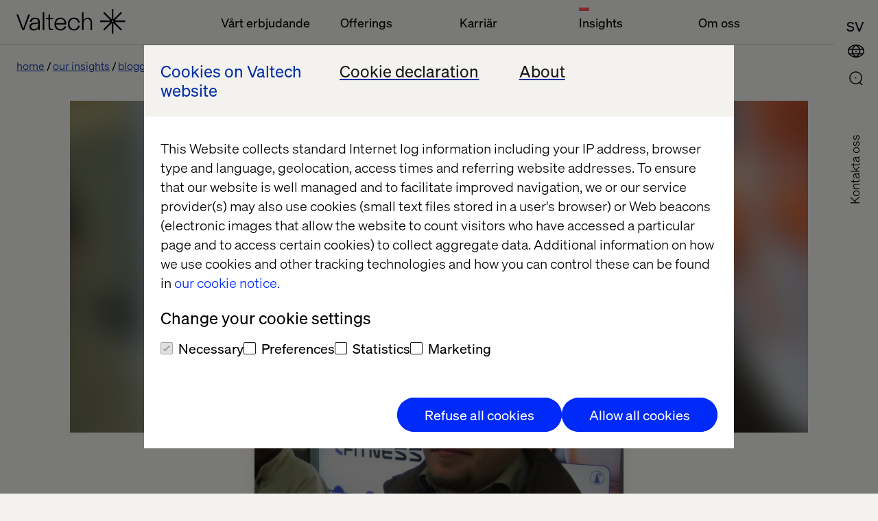

--- FILE ---
content_type: text/html; charset=utf-8
request_url: https://www.valtech.com/sv-se/blogg/johan-burell-jag-brinner-valdigt-mycket-for-funktionella-sprak/
body_size: 12087
content:

            <!DOCTYPE html>
            <html class="theme-light-side" lang="sv-SE"
                  fr-sitekey="FCMJEIS93G857CVJ">
            <head>
                
<meta charset="UTF-8">
<title>"Jag  brinner  väldigt mycket för funktionella språk" | Valtech</title>
<meta name="description" content="Johan Burell är  systemarkitekt och senior utvecklare på Valtech. Här  delar han med sig av erfarenheter och tankar kring falska profeter, kollektivt ägande och systemarkitektur som håller i längden." />

<meta name="viewport" content="width=device-width, initial-scale=1, user-scalable=yes">
<meta http-equiv="x-ua-compatible" content="ie=edge">


<meta name='pageID' content='82893' />

<!-- Open Graph Tags -->
<meta property="og:title" content=""Jag  brinner  väldigt mycket för funktionella språk"" />
<meta property="og:type" content="article" />
<meta property="og:url" content="/sv-se/blogg/johan-burell-jag-brinner-valdigt-mycket-for-funktionella-sprak/" />
<meta property="og:description" content="Johan Burell är  systemarkitekt och senior utvecklare på Valtech. Här  delar han med sig av erfarenheter och tankar kring falska profeter, kollektivt ägande och systemarkitektur som håller i längden." />
<meta property="og:site_name" content="valtech.com" />
<meta property="og:locale" content="sv_SE" />
<meta property="og:image" content="https://www.valtech.com/globalassets/14-sweden/02-images/04-insights/johan-burell-crop.png" />

    <meta property="article:title" content=""Jag  brinner  väldigt mycket för funktionella språk"" />


    <meta property="article:fallbackimage" content="/globalassets/00-global/02-images/04-insights/01-authors/fallback-editor.jpg" />

    <meta property="article:language" content="sv-SE" />


    <meta property="article:image" content="/globalassets/14-sweden/02-images/04-insights/johan-burell-crop.png" />

<!-- Twitter Summary Card -->
<meta name="twitter:card" content="summary_large_image">
<meta name="twitter:site" content="valtech.com">
<meta name="twitter:title" content=""Jag  brinner  väldigt mycket för funktionella språk"">
<meta name="twitter:description" content="Johan Burell är  systemarkitekt och senior utvecklare på Valtech. Här  delar han med sig av erfarenheter och tankar kring falska profeter, kollektivt ägande och systemarkitektur som håller i längden.">
<meta property="twitter:image" content="https://www.valtech.com/globalassets/14-sweden/02-images/04-insights/johan-burell-crop.png" />


<!-- Google Tag Manager -->
<script type="df71b16f0b191b0b56602fa3-text/javascript">(function(w,d,s,l,i){w[l]=w[l]||[];w[l].push({'gtm.start':
        new Date().getTime(),event:'gtm.js'});var f=d.getElementsByTagName(s)[0],
        j=d.createElement(s),dl=l!='dataLayer'?'&l='+l:'';j.async=true;j.src=
        'https://tag.valtech.com/gtm.js?id='+i+dl;f.parentNode.insertBefore(j,f);
})(window,document,'script','dataLayer','GTM-WNBZ8QD');</script>
<!-- End Google Tag Manager -->
<!-- Robots -->
<meta name="robots" content="index,follow">

<!-- Canonical -->
<link rel="canonical" href="https://www.valtech.com/sv-se/blogg/johan-burell-jag-brinner-valdigt-mycket-for-funktionella-sprak/" />

<!-- Alternate Href Language -->



<!-- Favicons -->
<link rel="shortcut icon" type="image/x-icon" href="/public/dist/img/favicon/favicon.ico">
<link rel="apple-touch-icon" sizes="180x180" href="/public/dist/img/favicon/apple-touch-icon.png">
<link rel="icon" type="image/png" sizes="32x32" href="/public/dist/img/favicon/favicon-32x32.png">
<link rel="icon" type="image/png" sizes="16x16" href="/public/dist/img/favicon/favicon-16x16.png">
<link rel="mask-icon" href="/public/dist/img/favicon/safari-pinned-tab.svg" color="#000000">
<meta name="msapplication-TileColor" content="#000000">
<meta name="theme-color" content="#ffffff">

<!-- Preload webfonts -->
<link rel="preload" as="font" crossorigin="crossorigin" type="font/woff2" href="/public/dist/fonts/soehne-leicht.woff2" />
<link rel="preload" as="font" crossorigin="crossorigin" type="font/woff2" href="/public/dist/fonts/soehne-leicht-kursiv.woff2" />
<link rel="preload" as="font" crossorigin="crossorigin" type="font/woff2" href="/public/dist/fonts/soehne-halbfett.woff2" />
<link rel="preload" as="font" crossorigin="crossorigin" type="font/woff2" href="/public/dist/fonts/FFF-ValtechNeue-Light.woff2" />
<link rel="preload" as="font" crossorigin="crossorigin" type="font/woff2" href="/public/dist/fonts/FFF-ValtechNeue-Book.woff2" />

<script type="df71b16f0b191b0b56602fa3-text/javascript">
    window.CookieBotPreCheckApi = '';
</script>
<!-- CMS SEO audit -->
<script type="application/ld+json">
    {
    "@context": "https://schema.org",
    "@type": "Article",
    "headline": "&quot;Jag &#x202F;brinner &#x202F;v&#xE4;ldigt mycket f&#xF6;r funktionella spr&#xE5;k&quot;",
    "image": "https://www.valtech.com/globalassets/14-sweden/02-images/04-insights/johan-burell-crop.png",
    "datePublished": "2021-03-26T12:39:51.0000000&#x2B;00:00",
    "author": { "@type": "Person", "name": "" },
    "publisher": { "@type": "Organization", "name": "Valtech", "logo": { "@type": "ImageObject",  "url": "https://www.valtech.com/public/dist/img/favicon/favicon-16x16.png" }}
    }
</script>
<!-- End CMS SEO audit -->
<!-- Styles -->
<link rel="stylesheet" href="/public/dist/css/main.css?version=2.2.4_2534">

<script src="/public/dist/js/common.js?version=2.2.4_2534" defer type="df71b16f0b191b0b56602fa3-text/javascript"></script>

<!-- Scripts -->
<script data-cfasync="false" src="/public/dist/js/framework/react.production.min.js?version=2.2.4_2534" defer></script>
<script data-cfasync="false" src="/public/dist/js/framework/react-dom.production.min.js?version=2.2.4_2534" defer></script>
                    <script data-cfasync="false"
                            src="/public/dist/js/social_sharing_block.js?version=2.2.4_2534"
                            defer></script>
               
            </head>
            <body class="">
            

            
            



            

<a id="skip-link" class="skip-link" href="#valtech-content">Skip to content</a>
<nav class="site-nav" aria-label="Main Navigation">
<div class="site-nav__menu-fixed">
    <div class="site-nav__menu js-fixed-menu-block">
        <div class="site-nav__menu-wrapper site-nav__menu__labels">
            <div class="site-nav__logo">
                <a href="/sv-se/" class="site-nav__logo__link">
                    <svg
                        aria-labelledby="logo-title"
                        width="159"
                        height="36"
                        viewBox="0 0 159 36"
                        fill="none"
                        xmlns="http://www.w3.org/2000/svg"
                        role="img">
                            <title id="logo-title">Valtech, go back to homepage</title>
                        <desc>The Experience Innovation Company</desc>
                        <g clip-path="url(#clip0_338_12517)">
                            <path d="M158.456 16.8545H142.983L153.926 6.08073L152.28 4.46073L141.338 15.2345V0H139.011V15.2345L128.068 4.46073L126.423 6.08073L137.365 16.8545H121.892V19.1455H137.365L126.423 29.9193L128.068 31.5393L139.011 20.7655V36H141.338V20.7655L152.28 31.5393L153.926 29.9193L142.983 19.1455H158.456V16.8545ZM140.174 19.1455C139.533 19.1455 139.011 18.6316 139.011 18C139.011 17.3684 139.533 16.8545 140.174 16.8545C140.816 16.8545 141.338 17.3684 141.338 18C141.338 18.6316 140.816 19.1455 140.174 19.1455Z" fill="currentColor"/>
                            <path d="M19.7448 8.17871L11.1355 31.0878H8.64248L0 8.17871H2.55951L9.90562 28.3714L17.2185 8.17871H19.7448Z" fill="currentColor"/>
                            <path d="M27.1738 12.6987C22.5866 12.6987 19.8941 15.0551 19.6282 18.9169H21.955C22.2542 16.1678 24.2819 14.6951 27.1738 14.6951C29.833 14.6951 31.628 15.9387 31.628 18.0333C31.628 19.4733 30.664 20.3242 27.8053 20.3242H25.7444C21.3235 20.3242 18.9302 22.386 18.9302 25.8224C18.9302 29.5205 21.6226 31.4842 25.1794 31.4842C28.304 31.4842 30.9299 29.9133 31.8607 27.0333V31.0915H34.0545V31.0031V18.6224C34.0545 15.1533 31.8607 12.6987 27.1738 12.6987ZM31.7277 22.7133C31.7277 27.426 28.7028 29.5205 25.5782 29.5205C22.6199 29.5205 21.3567 27.6878 21.3567 25.8224C21.3567 24.0878 22.4869 22.2878 25.8109 22.2878H27.4065C29.8995 22.2878 31.2956 21.5351 31.6945 20.1933H31.7277V22.7133Z" fill="currentColor"/>
                            <path d="M38.293 4.90601H40.6198V31.0911H38.293V4.90601Z" fill="currentColor"/>
                            <path d="M49.0628 15.0514V25.9823C49.0628 27.9787 49.8939 29.1242 51.5891 29.1242H53.3841V31.0878H51.2567C48.2651 31.0878 46.736 29.386 46.736 26.2769V15.0514H43.0796V13.0878H46.736V8.17871H49.0628V13.0878H53.3841V15.0514H49.0628Z" fill="currentColor"/>
                            <path d="M72.5969 22.7746H57.8382C58.0709 26.9637 60.6304 29.4837 64.1539 29.4837C66.9461 29.4837 69.14 27.9128 69.971 25.5564H72.4307C71.6662 28.9928 68.4419 31.48 64.1539 31.48C58.9019 31.48 55.3452 27.7491 55.3452 22.0873C55.3452 16.4255 58.9684 12.6946 64.1539 12.6946C69.007 12.6946 72.5969 16.2619 72.5969 20.9746V22.7746ZM57.8382 20.7455H70.2369C69.971 17.2109 67.6441 14.6909 64.1539 14.6909C60.6637 14.6909 58.0709 17.3746 57.8382 20.7455Z" fill="currentColor"/>
                            <path d="M74.9238 22.0546C74.9238 16.5237 78.2811 12.6946 83.8987 12.6946C89.0177 12.6946 91.8432 15.9673 92.242 19.96H89.7823C89.5496 17.1455 87.4887 14.6909 83.8987 14.6909C79.8434 14.6909 77.3836 17.7346 77.3836 22.0546C77.3836 26.6037 80.209 29.4837 83.8987 29.4837C87.5884 29.4837 89.4499 26.8 89.7823 24.5746H92.242C91.7434 28.2073 88.8515 31.48 83.8987 31.48C78.547 31.48 74.9238 27.7491 74.9238 22.0546Z" fill="currentColor"/>
                            <path d="M95.4995 4.90601H97.8263V14.1351C97.8263 14.9533 97.8263 15.5751 97.7599 16.786H97.8263C98.7571 14.7896 100.685 12.6951 103.976 12.6951C107.898 12.6951 110.291 15.4442 110.291 19.7315V31.0878H107.965V20.026C107.965 16.4587 106.136 14.7242 103.477 14.7242C100.519 14.7242 97.8263 16.8842 97.8263 20.9424V31.0878H95.4995V4.90601Z" fill="currentColor"/>
                        </g>
                    </svg>
                </a>
            </div>
                <ul class="site-nav__menu__list">
                        <li class="site-nav__menu__item">
                            <button class="site-nav__menu__title " aria-controls="mainMenuDropdown"  aria-expanded="false">V&#xE5;rt erbjudande</button>
                        </li>
                        <li class="site-nav__menu__item">
                            <button class="site-nav__menu__title " aria-controls="mainMenuDropdown"  aria-expanded="false">Offerings</button>
                        </li>
                        <li class="site-nav__menu__item">
                            <button class="site-nav__menu__title " aria-controls="mainMenuDropdown"  aria-expanded="false">Karri&#xE4;r</button>
                        </li>
                        <li class="site-nav__menu__item">
                            <button class="site-nav__menu__title active" aria-controls="mainMenuDropdown" aria-current=true aria-expanded="false">Insights</button>
                        </li>
                        <li class="site-nav__menu__item">
                            <button class="site-nav__menu__title " aria-controls="mainMenuDropdown"  aria-expanded="false">Om oss</button>
                        </li>
                </ul>
        </div>
    </div>
</div>
        
    <div class="site-nav__icons">
                    <a class="search-select mobile" aria-label="Go to Search page" href="/sv-se/search/">
                        <div class="icon-search">
                            <svg>
                                <use xlink:href="/public/dist/img/img.svg#icon-search"></use>
                            </svg>
                        </div>
                    </a>
        
                <button type="button" class="location-select mobile"
                        data-lang="en"
                        aria-controls="siteNavLocations"
                        aria-expanded="false"
                        aria-label="Open Location Menu"
                        data-label-toggle="Close Location Menu">
                    <div class="icon-global">
                        <svg aria-hidden="true">
                            <use xlink:href="/public/dist/img/img.svg#icon-global"></use>
                        </svg>
                    </div>
                    <div class="icon-close">
                        <svg viewBox="0 0 24 24" aria-hidden="true">
                            <use xlink:href="/public/dist/img/img.svg#icon-close"></use>
                        </svg>
                    </div>
                </button>
        
                        <button type="button"
                            class="language-select mobile"
                            data-lang="sv-se"
                            aria-label="SVENSKA (SVERIGE)"
                            data-label-toggle="Close Language Menu"
                            aria-expanded="false"
                            aria-controls="siteNavLanguage"
                        >
                            <div class="icon-lang">
                                <svg aria-hidden="true">
                                    <text writing-mode="lr-tb" x="0%" y="75%">SV</text>
                                </svg>
                            </div>
                            <div class="icon-close">
                                <svg viewBox="0 0 24 24" aria-hidden="true">
                                    <use xlink:href="/public/dist/img/img.svg#icon-close"></use>
                                </svg>
                            </div>
                        </button>
        
                <button type="button"
                    role="button"
                    aria-label="Open Main Menu"
                    data-label-toggle="Close Main Menu"
                    class="icon-menu mobile"
                    aria-expanded="false"
                    aria-controls="mainMenuDropdown"
                >
                    <svg viewBox="0 0 24 24">
                        <g>
                            <rect class="icon-menu__line-top" width="100%" height="2" y="7"></rect>
                            <rect class="icon-menu__line-middle" width="100%" height="2" y="15"></rect>
                        </g>
                    </svg>
                </button>
                        <button type="button"
                            class="language-select desktop"
                            data-lang="sv-se"
                            aria-label="SVENSKA (SVERIGE)"
                            data-label-toggle="Close Language Menu"
                            aria-expanded="false"
                            aria-controls="siteNavLanguage"
                        >
                            <div class="icon-lang">
                                <svg aria-hidden="true">
                                    <text writing-mode="lr-tb" x="0%" y="75%">SV</text>
                                </svg>
                            </div>
                            <div class="icon-close">
                                <svg viewBox="0 0 24 24" aria-hidden="true">
                                    <use xlink:href="/public/dist/img/img.svg#icon-close"></use>
                                </svg>
                            </div>
                        </button>
                <button type="button" class="location-select desktop"
                    data-lang="en"
                    aria-controls="siteNavLocations"
                    aria-expanded="false"
                    aria-label="Open Location Menu"
                    data-label-toggle="Close Location Menu"
                >
                    <div class="icon-global">
                        <svg aria-hidden="true">
                            <use xlink:href="/public/dist/img/img.svg#icon-global"></use>
                        </svg>
                    </div>
                    <div class="icon-close">
                        <svg viewBox="0 0 24 24" aria-hidden="true">
                            <use xlink:href="/public/dist/img/img.svg#icon-close"></use>
                        </svg>
                    </div>
                </button>
        
                    <a class="search-select desktop" aria-label="Go to Search page" href="/sv-se/search/">
                        <div class="icon-search">
                            <svg>
                                <use xlink:href="/public/dist/img/img.svg#icon-search"></use>
                            </svg>
                        </div>
                    </a>
        <div class="site-nav__overlay">
            <div class="site-nav__overlay__content-general">
                <!-- new  -->
                <div class="site-nav__menu__container">
                    <div class="site-nav__menu-wrapper">
                        <div class="site-nav__menu site-nav__menu__overview" aria-hidden="true" id="mainMenuDropdown">
                            <div class="site-nav__logo">
                                <a href="/sv-se/" class="site-nav__logo__link">
                                    <svg aria-labelledby="logo-title-navigation"
                                         width="159"
                                         height="36"
                                         viewBox="0 0 159 36"
                                         fill="none"
                                         xmlns="http://www.w3.org/2000/svg"
                                         role="img">
                                            <title id="logo-title-navigation">Valtech, go back to homepage</title>
                                        <desc>The Experience Innovation Company</desc>
                                        <g clip-path="url(#clip0_338_12517)">
                                            <path d="M158.456 16.8545H142.983L153.926 6.08073L152.28 4.46073L141.338 15.2345V0H139.011V15.2345L128.068 4.46073L126.423 6.08073L137.365 16.8545H121.892V19.1455H137.365L126.423 29.9193L128.068 31.5393L139.011 20.7655V36H141.338V20.7655L152.28 31.5393L153.926 29.9193L142.983 19.1455H158.456V16.8545ZM140.174 19.1455C139.533 19.1455 139.011 18.6316 139.011 18C139.011 17.3684 139.533 16.8545 140.174 16.8545C140.816 16.8545 141.338 17.3684 141.338 18C141.338 18.6316 140.816 19.1455 140.174 19.1455Z" fill="currentColor"/>
                                            <path d="M19.7448 8.17871L11.1355 31.0878H8.64248L0 8.17871H2.55951L9.90562 28.3714L17.2185 8.17871H19.7448Z" fill="currentColor"/>
                                            <path d="M27.1738 12.6987C22.5866 12.6987 19.8941 15.0551 19.6282 18.9169H21.955C22.2542 16.1678 24.2819 14.6951 27.1738 14.6951C29.833 14.6951 31.628 15.9387 31.628 18.0333C31.628 19.4733 30.664 20.3242 27.8053 20.3242H25.7444C21.3235 20.3242 18.9302 22.386 18.9302 25.8224C18.9302 29.5205 21.6226 31.4842 25.1794 31.4842C28.304 31.4842 30.9299 29.9133 31.8607 27.0333V31.0915H34.0545V31.0031V18.6224C34.0545 15.1533 31.8607 12.6987 27.1738 12.6987ZM31.7277 22.7133C31.7277 27.426 28.7028 29.5205 25.5782 29.5205C22.6199 29.5205 21.3567 27.6878 21.3567 25.8224C21.3567 24.0878 22.4869 22.2878 25.8109 22.2878H27.4065C29.8995 22.2878 31.2956 21.5351 31.6945 20.1933H31.7277V22.7133Z" fill="currentColor"/>
                                            <path d="M38.293 4.90601H40.6198V31.0911H38.293V4.90601Z" fill="currentColor"/>
                                            <path d="M49.0628 15.0514V25.9823C49.0628 27.9787 49.8939 29.1242 51.5891 29.1242H53.3841V31.0878H51.2567C48.2651 31.0878 46.736 29.386 46.736 26.2769V15.0514H43.0796V13.0878H46.736V8.17871H49.0628V13.0878H53.3841V15.0514H49.0628Z" fill="currentColor"/>
                                            <path d="M72.5969 22.7746H57.8382C58.0709 26.9637 60.6304 29.4837 64.1539 29.4837C66.9461 29.4837 69.14 27.9128 69.971 25.5564H72.4307C71.6662 28.9928 68.4419 31.48 64.1539 31.48C58.9019 31.48 55.3452 27.7491 55.3452 22.0873C55.3452 16.4255 58.9684 12.6946 64.1539 12.6946C69.007 12.6946 72.5969 16.2619 72.5969 20.9746V22.7746ZM57.8382 20.7455H70.2369C69.971 17.2109 67.6441 14.6909 64.1539 14.6909C60.6637 14.6909 58.0709 17.3746 57.8382 20.7455Z" fill="currentColor"/>
                                            <path d="M74.9238 22.0546C74.9238 16.5237 78.2811 12.6946 83.8987 12.6946C89.0177 12.6946 91.8432 15.9673 92.242 19.96H89.7823C89.5496 17.1455 87.4887 14.6909 83.8987 14.6909C79.8434 14.6909 77.3836 17.7346 77.3836 22.0546C77.3836 26.6037 80.209 29.4837 83.8987 29.4837C87.5884 29.4837 89.4499 26.8 89.7823 24.5746H92.242C91.7434 28.2073 88.8515 31.48 83.8987 31.48C78.547 31.48 74.9238 27.7491 74.9238 22.0546Z" fill="currentColor"/>
                                            <path d="M95.4995 4.90601H97.8263V14.1351C97.8263 14.9533 97.8263 15.5751 97.7599 16.786H97.8263C98.7571 14.7896 100.685 12.6951 103.976 12.6951C107.898 12.6951 110.291 15.4442 110.291 19.7315V31.0878H107.965V20.026C107.965 16.4587 106.136 14.7242 103.477 14.7242C100.519 14.7242 97.8263 16.8842 97.8263 20.9424V31.0878H95.4995V4.90601Z" fill="currentColor"/>
                                        </g>
                                    </svg>
                                </a>
                            </div>
                                <ul class="site-nav__menu__list">
                                        <li class="site-nav__menu__item js-accordion">
                                            <button class="site-nav__menu__title site-nav__menu__title--button js-accordion-button "  aria-expanded="false" aria-controls="v&#xE5;rtErbjudande">
                                                V&#xE5;rt erbjudande
                                                <svg>
                                                    <use xlink:href="/public/dist/img/img.svg#icon-arrow-down"></use>
                                                </svg>
                                            </button>

                                            <span tabindex="0" class="site-nav__menu__title js-accordion-button ">
                                                V&#xE5;rt erbjudande
                                            </span>
                                            <ul class="site-nav__menu__sublist js-accordion-content" id="v&#xE5;rtErbjudande">
                                                    <li class="site-nav__menu__subitem ">
                                                        <a href="/sv-se/case/" >Case</a>
                                                    </li>
                                                    <li class="site-nav__menu__subitem ">
                                                        <a href="/sv-se/industries/" >Industries</a>
                                                    </li>
                                                    <li class="site-nav__menu__subitem ">
                                                        <a href="/sv-se/partners/" >Partners</a>
                                                    </li>
                                            </ul>
                                        </li>
                                        <li class="site-nav__menu__item js-accordion">
                                            <button class="site-nav__menu__title site-nav__menu__title--button js-accordion-button "  aria-expanded="false" aria-controls="offerings">
                                                Offerings
                                                <svg>
                                                    <use xlink:href="/public/dist/img/img.svg#icon-arrow-down"></use>
                                                </svg>
                                            </button>

                                            <span tabindex="0" class="site-nav__menu__title js-accordion-button ">
                                                Offerings
                                            </span>
                                            <ul class="site-nav__menu__sublist js-accordion-content" id="offerings">
                                                    <li class="site-nav__menu__subitem ">
                                                        <a href="/sv-se/offerings/experience-elevation/" >Experience Elevation</a>
                                                    </li>
                                                    <li class="site-nav__menu__subitem ">
                                                        <a href="/sv-se/offerings/commerce-acceleration/" >Commerce Acceleration</a>
                                                    </li>
                                                    <li class="site-nav__menu__subitem ">
                                                        <a href="/sv-se/offerings/enterprise-transformation/" >Enterprise Transformation</a>
                                                    </li>
                                                    <li class="site-nav__menu__subitem ">
                                                        <a href="/sv-se/offerings/marketing-creativity-performance/" >Marketing Creativity &amp; Performance</a>
                                                    </li>
                                                    <li class="site-nav__menu__subitem ">
                                                        <a href="/sv-se/offerings/data-and-ai-revolution/" >Data &amp; AI Revolution</a>
                                                    </li>
                                            </ul>
                                        </li>
                                        <li class="site-nav__menu__item js-accordion">
                                            <button class="site-nav__menu__title site-nav__menu__title--button js-accordion-button "  aria-expanded="false" aria-controls="karri&#xE4;r">
                                                Karri&#xE4;r
                                                <svg>
                                                    <use xlink:href="/public/dist/img/img.svg#icon-arrow-down"></use>
                                                </svg>
                                            </button>

                                            <span tabindex="0" class="site-nav__menu__title js-accordion-button ">
                                                Karri&#xE4;r
                                            </span>
                                            <ul class="site-nav__menu__sublist js-accordion-content" id="karri&#xE4;r">
                                                    <li class="site-nav__menu__subitem ">
                                                        <a href="/sv-se/karriar/lediga-tjanster/" >Lediga tj&#xE4;nster</a>
                                                    </li>
                                                    <li class="site-nav__menu__subitem ">
                                                        <a href="/sv-se/valtech-as-workplace/" >Valtech as workplace</a>
                                                    </li>
                                                    <li class="site-nav__menu__subitem ">
                                                        <a href="/sv-se/diversity-inclusion/" >Diversity &amp; Inclusion</a>
                                                    </li>
                                            </ul>
                                        </li>
                                        <li class="site-nav__menu__item js-accordion">
                                            <button class="site-nav__menu__title site-nav__menu__title--button js-accordion-button active" aria-current=true aria-expanded="false" aria-controls="insights">
                                                Insights
                                                <svg>
                                                    <use xlink:href="/public/dist/img/img.svg#icon-arrow-down"></use>
                                                </svg>
                                            </button>

                                            <span tabindex="0" class="site-nav__menu__title js-accordion-button active">
                                                Insights
                                            </span>
                                            <ul class="site-nav__menu__sublist js-accordion-content" id="insights">
                                                    <li class="site-nav__menu__subitem ">
                                                        <a href="/sv-se/podcasts/" >Podcasts</a>
                                                    </li>
                                                    <li class="site-nav__menu__subitem ">
                                                        <a href="/sv-se/whitepapers/" >Whitepapers</a>
                                                    </li>
                                                    <li class="site-nav__menu__subitem ">
                                                        <a href="/sv-se/content-hub/" >Content Hub</a>
                                                    </li>
                                                    <li class="site-nav__menu__subitem active">
                                                        <a href="/sv-se/blogg/" aria-current=true>Blogg</a>
                                                    </li>
                                                    <li class="site-nav__menu__subitem ">
                                                        <a href="/sv-se/events/" >Event</a>
                                                    </li>
                                                    <li class="site-nav__menu__subitem ">
                                                        <a href="/sv-se/thread-magazine/" >Thread magazine</a>
                                                    </li>
                                            </ul>
                                        </li>
                                        <li class="site-nav__menu__item js-accordion">
                                            <button class="site-nav__menu__title site-nav__menu__title--button js-accordion-button "  aria-expanded="false" aria-controls="omOss">
                                                Om oss
                                                <svg>
                                                    <use xlink:href="/public/dist/img/img.svg#icon-arrow-down"></use>
                                                </svg>
                                            </button>

                                            <span tabindex="0" class="site-nav__menu__title js-accordion-button ">
                                                Om oss
                                            </span>
                                            <ul class="site-nav__menu__sublist js-accordion-content" id="omOss">
                                                    <li class="site-nav__menu__subitem ">
                                                        <a href="/sv-se/newsroom/" >Newsroom</a>
                                                    </li>
                                                    <li class="site-nav__menu__subitem ">
                                                        <a href="/sv-se/about/" >About</a>
                                                    </li>
                                                    <li class="site-nav__menu__subitem ">
                                                        <a href="/sv-se/about/kontor/" >Kontor</a>
                                                    </li>
                                            </ul>
                                        </li>
                                </ul>
                        </div>
                    </div>
                </div>
                    <a href="/sv-se/about/kontakta/tack/" class="site-nav__contact-us-button">Kontakta Oss</a>

                <!-- end new  -->
            </div>
                <div class="site-nav__overlay__content-lang">
                    <div class="site-nav__lang" id="siteNavLanguage" aria-labelledby="siteNavLanguage" aria-hidden="true">
                        <div class="site-nav__lang__container">
                            <ul class="site-nav__lang__language">
                                    <li>
                                        <a
                                            href="/sv-se/blogg/johan-burell-jag-brinner-valdigt-mycket-for-funktionella-sprak/"
                                            class=" active"
                                            aria-current=true
                                            data-lang="sv-se"
                                            lang="sv"
                                        >SVENSKA (SVERIGE)</a>
                                    </li>
                                    <li>
                                        <a
                                            href="/"
                                            class="global-link "
                                            
                                            data-lang="en"
                                            lang="en"
                                        >ENGLISH</a>
                                    </li>
                            </ul>
                        </div>
                    </div>
                </div>
            <div class="site-nav__overlay__content-location">
                <div class="site-nav__locations" id="siteNavLocations" aria-labelledby="siteNavLocationsTitle" aria-hidden="true">
                    <div class="site-nav__locations__container" role="region" aria-label="Scrollable container" tabindex="0">
                        <div class="site-nav__locations__title" id="siteNavLocationsTitle">
                            <span class="site-nav__locations__title-text">V&#xE4;lj region och land eller bes&#xF6;k</span>
                            <a class="global-link site-nav__locations__global-link" data-lang="en" href="/">
                                <span>Valtech Globalt</span>
                            </a>
                        </div>
                        <div name="locations" class="site-nav__locations__areas">
                            <!-- foreach regions -->
                                <div class="site-nav__locations__region js-accordion">
                                    <button class="site-nav__locations__region__title site-nav__locations__region__title--button js-accordion-button " aria-expanded="false" aria-controls="europa">
                                        Europa
                                        <svg>
                                            <use xlink:href="/public/dist/img/img.svg#icon-arrow-down"></use>
                                        </svg>
                                    </button>
                                    <h2 class="site-nav__locations__region__title">
                                        Europa
                                    </h2>
                                    <div class="site-nav__locations__region__places js-accordion-content" id="europa">
                                        <ul>
                                                    <li class="site-nav__locations__region__places__item">
                                                        <a href="/" class="global-link">
                                                            <svg viewBox="0 0 21 15">
                                                                <use xlink:href=/public/dist/img/img.svg#icon-bg></use>
                                                            </svg>
                                                            <span>Bulgarien</span>
                                                        </a>
                                                    </li>
                                                    <li class="site-nav__locations__region__places__item">
                                                        <a href="/en-dk/" class="">
                                                            <svg viewBox="0 0 21 15">
                                                                <use xlink:href=/public/dist/img/img.svg#icon-dk></use>
                                                            </svg>
                                                            <span>Danmark</span>
                                                        </a>
                                                    </li>
                                                    <li class="site-nav__locations__region__places__item">
                                                        <a href="/fr-fr/" class="">
                                                            <svg viewBox="0 0 21 15">
                                                                <use xlink:href=/public/dist/img/img.svg#icon-fr></use>
                                                            </svg>
                                                            <span>Frankrike</span>
                                                        </a>
                                                    </li>
                                                    <li class="site-nav__locations__region__places__item">
                                                        <a href="/nl-nl/" class="">
                                                            <svg viewBox="0 0 21 15">
                                                                <use xlink:href=/public/dist/img/img.svg#icon-nl></use>
                                                            </svg>
                                                            <span>Nederl&#xE4;nderna</span>
                                                        </a>
                                                    </li>
                                                    <li class="site-nav__locations__region__places__item">
                                                        <a href="/" class="global-link">
                                                            <svg viewBox="0 0 21 15">
                                                                <use xlink:href=/public/dist/img/img.svg#icon-mk></use>
                                                            </svg>
                                                            <span>Nordmakedonien</span>
                                                        </a>
                                                    </li>
                                                    <li class="site-nav__locations__region__places__item">
                                                        <a href="/" class="global-link">
                                                            <svg viewBox="0 0 21 15">
                                                                <use xlink:href=/public/dist/img/img.svg#icon-pl></use>
                                                            </svg>
                                                            <span>Polen</span>
                                                        </a>
                                                    </li>
                                                    <li class="site-nav__locations__region__places__item">
                                                        <a href="/" class="global-link">
                                                            <svg viewBox="0 0 21 15">
                                                                <use xlink:href=/public/dist/img/img.svg#icon-pt></use>
                                                            </svg>
                                                            <span>Portugal</span>
                                                        </a>
                                                    </li>
                                                    <li class="site-nav__locations__region__places__item">
                                                        <a href="/" class="global-link">
                                                            <svg viewBox="0 0 21 15">
                                                                <use xlink:href=/public/dist/img/img.svg#icon-ro></use>
                                                            </svg>
                                                            <span>Rum&#xE4;nien</span>
                                                        </a>
                                                    </li>
                                                    <li class="site-nav__locations__region__places__item">
                                                        <a href="/en-gb/" class="">
                                                            <svg viewBox="0 0 21 15">
                                                                <use xlink:href=/public/dist/img/img.svg#icon-gb></use>
                                                            </svg>
                                                            <span>Storbritannien</span>
                                                        </a>
                                                    </li>
                                                    <li class="site-nav__locations__region__places__item">
                                                        <a href="/sv-se/" class="">
                                                            <svg viewBox="0 0 21 15">
                                                                <use xlink:href=/public/dist/img/img.svg#icon-se></use>
                                                            </svg>
                                                            <span>Sverige</span>
                                                        </a>
                                                    </li>
                                                    <li class="site-nav__locations__region__places__item">
                                                        <a href="/de-de/" class="">
                                                            <svg viewBox="0 0 21 15">
                                                                <use xlink:href=/public/dist/img/img.svg#icon-de></use>
                                                            </svg>
                                                            <span>Tyskland</span>
                                                        </a>
                                                    </li>
                                                    <li class="site-nav__locations__region__places__item">
                                                        <a href="/en-ch/" class="">
                                                            <svg viewBox="0 0 21 15">
                                                                <use xlink:href=/public/dist/img/img.svg#icon-ch></use>
                                                            </svg>
                                                            <span>Schweiz</span>
                                                        </a>
                                                    </li>
                                                    <li class="site-nav__locations__region__places__item">
                                                        <a href="/" class="global-link">
                                                            <svg viewBox="0 0 21 15">
                                                                <use xlink:href=/public/dist/img/img.svg#icon-ua></use>
                                                            </svg>
                                                            <span>Ukraina</span>
                                                        </a>
                                                    </li>
                                        </ul>
                                    </div>
                                </div>
                                <div class="site-nav__locations__region js-accordion">
                                    <button class="site-nav__locations__region__title site-nav__locations__region__title--button js-accordion-button " aria-expanded="false" aria-controls="nordamerika">
                                        Nordamerika
                                        <svg>
                                            <use xlink:href="/public/dist/img/img.svg#icon-arrow-down"></use>
                                        </svg>
                                    </button>
                                    <h2 class="site-nav__locations__region__title">
                                        Nordamerika
                                    </h2>
                                    <div class="site-nav__locations__region__places js-accordion-content" id="nordamerika">
                                        <ul>
                                                    <li class="site-nav__locations__region__places__item">
                                                        <a href="/en-ca/" class="">
                                                            <svg viewBox="0 0 21 15">
                                                                <use xlink:href=/public/dist/img/img.svg#icon-ca></use>
                                                            </svg>
                                                            <span>Kanada</span>
                                                        </a>
                                                    </li>
                                                    <li class="site-nav__locations__region__places__item">
                                                        <a href="https://www.valtech.com/en-us/" class="">
                                                            <svg viewBox="0 0 21 15">
                                                                <use xlink:href=/public/dist/img/img.svg#icon-us></use>
                                                            </svg>
                                                            <span>USA</span>
                                                        </a>
                                                    </li>
                                        </ul>
                                    </div>
                                </div>
                                <div class="site-nav__locations__region js-accordion">
                                    <button class="site-nav__locations__region__title site-nav__locations__region__title--button js-accordion-button " aria-expanded="false" aria-controls="latinamerika">
                                        Latinamerika
                                        <svg>
                                            <use xlink:href="/public/dist/img/img.svg#icon-arrow-down"></use>
                                        </svg>
                                    </button>
                                    <h2 class="site-nav__locations__region__title">
                                        Latinamerika
                                    </h2>
                                    <div class="site-nav__locations__region__places js-accordion-content" id="latinamerika">
                                        <ul>
                                                    <li class="site-nav__locations__region__places__item">
                                                        <a href="/es-ar/" class="">
                                                            <svg viewBox="0 0 21 15">
                                                                <use xlink:href=/public/dist/img/img.svg#icon-ar></use>
                                                            </svg>
                                                            <span>Argentina</span>
                                                        </a>
                                                    </li>
                                                    <li class="site-nav__locations__region__places__item">
                                                        <a href="/pt-br/" class="">
                                                            <svg viewBox="0 0 21 15">
                                                                <use xlink:href=/public/dist/img/img.svg#icon-br></use>
                                                            </svg>
                                                            <span>Brasilien</span>
                                                        </a>
                                                    </li>
                                                    <li class="site-nav__locations__region__places__item">
                                                        <a href="/es-mx/" class="">
                                                            <svg viewBox="0 0 21 15">
                                                                <use xlink:href=/public/dist/img/img.svg#icon-mx></use>
                                                            </svg>
                                                            <span>Mexico</span>
                                                        </a>
                                                    </li>
                                        </ul>
                                    </div>
                                </div>
                                <div class="site-nav__locations__region js-accordion">
                                    <button class="site-nav__locations__region__title site-nav__locations__region__title--button js-accordion-button " aria-expanded="false" aria-controls="asien">
                                        Asien
                                        <svg>
                                            <use xlink:href="/public/dist/img/img.svg#icon-arrow-down"></use>
                                        </svg>
                                    </button>
                                    <h2 class="site-nav__locations__region__title">
                                        Asien
                                    </h2>
                                    <div class="site-nav__locations__region__places js-accordion-content" id="asien">
                                        <ul>
                                                    <li class="site-nav__locations__region__places__item">
                                                        <a href="/en-cn/" class="">
                                                            <svg viewBox="0 0 21 15">
                                                                <use xlink:href=/public/dist/img/img.svg#icon-cn></use>
                                                            </svg>
                                                            <span>Kina</span>
                                                        </a>
                                                    </li>
                                                    <li class="site-nav__locations__region__places__item">
                                                        <a href="/en-in/" class="">
                                                            <svg viewBox="0 0 21 15">
                                                                <use xlink:href=/public/dist/img/img.svg#icon-in></use>
                                                            </svg>
                                                            <span>Indien</span>
                                                        </a>
                                                    </li>
                                                    <li class="site-nav__locations__region__places__item">
                                                        <a href="/en-sg/" class="">
                                                            <svg viewBox="0 0 21 15">
                                                                <use xlink:href=/public/dist/img/img.svg#icon-sg></use>
                                                            </svg>
                                                            <span>Singapore</span>
                                                        </a>
                                                    </li>
                                        </ul>
                                    </div>
                                </div>
                                <div class="site-nav__locations__region js-accordion">
                                    <button class="site-nav__locations__region__title site-nav__locations__region__title--button js-accordion-button " aria-expanded="false" aria-controls="mena">
                                        MENA
                                        <svg>
                                            <use xlink:href="/public/dist/img/img.svg#icon-arrow-down"></use>
                                        </svg>
                                    </button>
                                    <h2 class="site-nav__locations__region__title">
                                        MENA
                                    </h2>
                                    <div class="site-nav__locations__region__places js-accordion-content" id="mena">
                                        <ul>
                                                    <li class="site-nav__locations__region__places__item">
                                                        <a href="/" class="global-link">
                                                            <svg viewBox="0 0 21 15">
                                                                <use xlink:href=/public/dist/img/img.svg#icon-ae></use>
                                                            </svg>
                                                            <span>F&#xF6;renade Arabemiraten</span>
                                                        </a>
                                                    </li>
                                        </ul>
                                    </div>
                                </div>
                            <!-- / foreach regions -->
                        </div>
                    </div>
                </div>
            </div>
        </div>
    </div>

<progress value="0" id="progressBar" class="hide"  aria-hidden="true" ></progress>
</nav>
            
    <div class="side-button">
        <a id="side-button" href="#contact-us-form" class="button">Kontakta oss</a>
    </div>

            <div id="valtech-wrapper">
                <div class="valtech-container" data-namespace="light-side">
                    <main class="site-content" data-epi-type="content" id="valtech-content">
                            <div class="site-breadcrumbs">
        <div class="site-breadcrumbs__container">
            <nav aria-label="You are here" role="navigation" class="site-breadcrumbs__list" itemprop="breadcrumb" itemscope itemtype="http://schema.org/BreadcrumbList">
                <ul>
                        <li class="site-breadcrumbs__list__item" itemprop="itemListElement" itemscope itemtype="http://schema.org/ListItem">
                            <meta itemprop="position" content="1" />
                                    <a href="/sv-se/" itemprop="url">Home</a>
                        </li>
                        <li class="site-breadcrumbs__list__item" itemprop="itemListElement" itemscope itemtype="http://schema.org/ListItem">
                            <meta itemprop="position" content="2" />
                                    <button type="button" itemprop="url">our insights</button>
                        </li>
                        <li class="site-breadcrumbs__list__item" itemprop="itemListElement" itemscope itemtype="http://schema.org/ListItem">
                            <meta itemprop="position" content="3" />
                                    <a href="/sv-se/blogg/" itemprop="url">Blogg</a>
                        </li>
                        <li class="site-breadcrumbs__list__item" itemprop="itemListElement" itemscope itemtype="http://schema.org/ListItem">
                            <meta itemprop="position" content="4" />
                                <span itemprop="item" aria-current="page" >Johan Burell: &#x201D;Jag &#x202F;brinner &#x202F;v&#xE4;ldigt mycket f&#xF6;r funktionella spr&#xE5;k&#x201D;</span>
                        </li>
                </ul>
            </nav>
        </div>
    </div>

                        
<article class="main-article">
    

<section class="masthead-blurred">
    <div class="masthead-blurred__container">
            <div class="masthead-blurred__bg-visual">
                <img src="/globalassets/14-sweden/02-images/04-insights/burell-2.jpg?width=1600&amp;height=720&amp;rsampler=bicubic&amp;compand=true&amp;format=jpg" srcset="/globalassets/14-sweden/02-images/04-insights/burell-2.jpg?width=2400&amp;height=1080&amp;rsampler=bicubic&amp;compand=true&amp;format=jpg 1.5x" alt="" style="filter: blur(20px) brightness(80%);">
                <div class="masthead-blurred__text masthead-blurred__text--light">
                        <h1 class="masthead-blurred__text__title">
                            Johan Burell: &#x201D;Jag&#x202F; brinner &#x202F;v&#xE4;ldigt mycket f&#xF6;r funktionella spr&#xE5;k&#x201D; 
                        </h1>
                </div>
            </div>
            <div class="masthead-blurred__visual">
                <picture>
                    <source media="(min-width: 940px)" srcset="/globalassets/14-sweden/02-images/04-insights/burell-2.jpg?width=1320&amp;height=690&amp;rsampler=bicubic&amp;compand=true&amp;format=jpg,
                                /globalassets/14-sweden/02-images/04-insights/burell-2.jpg?width=1980&amp;height=1035&amp;rsampler=bicubic&amp;compand=true&amp;format=jpg 1.5x">
                    
                    <img src="/globalassets/14-sweden/02-images/04-insights/burell-2.jpg?width=880&amp;height=640&amp;rsampler=bicubic&amp;compand=true&amp;format=jpg" srcset="/globalassets/14-sweden/02-images/04-insights/burell-2.jpg?width=1320&amp;height=960&amp;rsampler=bicubic&amp;compand=true&amp;format=jpg 1.5x" alt="" style="filter: brightness(80%);" loading="lazy">
                </picture>
                <img src="/globalassets/14-sweden/02-images/04-insights/burell-2.jpg?width=440&amp;height=230&amp;rsampler=bicubic&amp;compand=true&amp;format=jpg" alt="" style="filter: blur(20px) brightness(80%);">
            </div>
    </div>
</section>

    

    <div class="social-sharing">
        <h2 class="social-sharing__title">Share</h2>
        <react data-react-component-name="SocialSharing"
            data-social-channels="[&#x27;email&#x27;,&#x27;linkedin&#x27;]"
            data-subject=""
            data-summary=""
            data-svg-directory="/public/dist/img/img.svg#icon-"
        ></react>
    </div>


    

<div class="author-details">
    <div class="author-details__container">
        <div class="author-details__text">
            <div class="author-details__text__name">
                    <a href="/sv-se/kollegor/mikael-carlsson/">Mikael Carlsson</a>
            </div>
            <div class="author-details__text__function">
Copywriter            </div>
            <div class="author-details__text__company">
Valtech            </div>
            <div class="author-details__text__email">
                    <a href="mailto:&#109&#105&#107&#097&#101&#108;.&#099&#097&#114&#108;&#115&#115&#111&#110@&#118&#097&#108;&#116&#101&#099&#104.&#099&#111&#109">&#109&#105&#107&#097&#101&#108;.&#099&#097&#114&#108;&#115&#115&#111&#110@&#118&#097&#108;&#116&#101&#099&#104.&#099&#111&#109</a>
            </div>
        </div>
        <div class="author-details__thumbnail">
                <img src="/globalassets/14-sweden/02-images/14-colleagues/author-blocks/mikael-carlsson.png?width=150&amp;height=150&amp;rsampler=bicubic&amp;compand=true" srcset="/globalassets/14-sweden/02-images/14-colleagues/author-blocks/mikael-carlsson.png?width=300&amp;height=300&amp;rsampler=bicubic&amp;compand=true 1.5x" alt="" loading="lazy">
        </div>
    </div>
</div>
<div class="author-details">
    <div class="author-details__container">
        <div class="author-details__text">
            <div class="author-details__text__name">
            </div>
            <div class="author-details__text__function">
Johan Burell            </div>
            <div class="author-details__text__company">
Systems Architect, Developer, Scrum Master at Valtech            </div>
            <div class="author-details__text__email">
                    <a href="mailto:&#106&#111&#104&#097&#110.&#098&#117&#114&#101&#108;&#108;@&#118&#097&#108;&#116&#101&#099&#104.&#099&#111&#109">&#106&#111&#104&#097&#110.&#098&#117&#114&#101&#108;&#108;@&#118&#097&#108;&#116&#101&#099&#104.&#099&#111&#109</a>
            </div>
        </div>
        <div class="author-details__thumbnail">
                <img src="/globalassets/14-sweden/02-images/14-colleagues/author-blocks/johan-burell.png?width=150&amp;height=150&amp;rsampler=bicubic&amp;compand=true" srcset="/globalassets/14-sweden/02-images/14-colleagues/author-blocks/johan-burell.png?width=300&amp;height=300&amp;rsampler=bicubic&amp;compand=true 1.5x" alt="" loading="lazy">
        </div>
    </div>
</div>

    <section class="rte-block" aria-label="Introduction">
        <div class="rte-block__container">
                <p>
                    <small>mars 26, 2021</small>
                </p>

                <p class="lead">Johan&#x202F;Burell &#xE4;r&#x202F;&#x202F;systemarkitekt&#x202F;och&#x202F;senior&#x202F;utvecklare p&#xE5; Valtech. H&#xE4;r&#x202F; delar han med sig av erfarenheter och tankar kring falska profeter, kollektivt &#xE4;gande och systemarkitektur som h&#xE5;ller i l&#xE4;ngden. &#xA;&#xA; </p>
        </div>
    </section>

    


<section class="rte-block  " aria-label="Word">
   <div class="rte-block__container text-content">
        
<p><strong>Hej Johan! Varf&ouml;r jobbar du p&aring; Valtech?</strong></p>
<p>Jag s&ouml;kte mig hit eftersom jag var hungrig p&aring; en arbetsplats med mycket kultur, en tajt gemenskap och v&auml;ldigt duktiga kollegor. P&aring; Valtech har man ofta b&aring;de mjuka och h&aring;rda kompetenser i teamen. D&aring; kan man ta sig an&nbsp;designfr&aring;gor tillsammans med tung teknik. Det &auml;r en lyx.</p>
<h2>R&auml;tt l&ouml;sning f&ouml;r r&auml;tt problem</h2>
<p><strong>Du har m&aring;nga &aring;rs erfarenhet. Kan du dela med dig av n&aring;gra insikter som du har f&aring;tt l&auml;ngs v&auml;gen?&nbsp;</strong></p>
<p>Under &aring;ren har jag m&auml;rkt att det finns m&aring;nga falska profeter i v&aring;r bransch.&nbsp;M&aring;nga p&aring;st&aring;r sig komma med nya l&ouml;sningar som l&ouml;ser alla problem. Men det finns inte&nbsp;<em>en</em>&nbsp;l&ouml;sning som l&ouml;ser alla problem, det g&auml;ller&nbsp;snarare&nbsp;att k&auml;nna till <em>m&aring;nga</em> l&ouml;sningar. Och att anv&auml;nda r&auml;tt l&ouml;sning f&ouml;r r&auml;tt problem.&nbsp;&nbsp;</p>
<blockquote>
<p>En duktig arkitekt&nbsp;tittar mot horisonten. Redan n&auml;r man b&ouml;rjar ta f&ouml;rsta spadtaget s&aring; b&ouml;r man ocks&aring; ha en plan f&ouml;r hur man ska v&auml;xa i modellen.&nbsp;</p>
</blockquote>
<p>Med tiden blir det ganska dyrt att m&aring;la in sig i ett h&ouml;rn. Jag har &auml;gnat mycket av min karri&auml;r &aring;t att undvika den sortens problem.</p>
<p><strong>Hur g&ouml;r man det?&nbsp;&nbsp;</strong></p>
<p>Traditionell utvecklingsfilosofi handlar mycket om &aring;teranv&auml;ndning. Men jag tycker att det &auml;r en suboptimering. Det viktiga f&ouml;r mig &auml;r att uppn&aring; h&ouml;g f&ouml;r&auml;ndringstakt genom tydlig avgr&auml;nsning. Att tv&aring; saker som inte &auml;r beroende av varandra kan f&ouml;r&auml;ndras utan att p&aring;verka varandra, det &auml;r mycket mer kraftfullt.&nbsp;D&aring; kan man g&ouml;ra stora f&ouml;r&auml;ndringar i en del av en produkt,&nbsp;utan att det p&aring;verkar andra&nbsp;delar.&nbsp;&nbsp;</p>
<p>Mycket av mina id&eacute;er n&auml;r det g&auml;ller modellering kommer fr&aring;n&nbsp;<em>Domain-driven design</em>, &auml;ven om den filosofin kanske inte &auml;r s&aring; het idag. D&auml;r utg&aring;r man fr&aring;n aff&auml;rsdom&auml;nen f&ouml;r att hitta koncept&nbsp;som man kan avgr&auml;nsa eller konkretisera.</p>
<p><strong>V&auml;nta, vad &auml;r ett &rdquo;koncept&rdquo; i det h&auml;r sammanhanget? </strong></p>
<p>Om vi tar ett e-handelssystem som exempel, d&aring; kan betalningssystem, inventariehantering, orderl&auml;ggning och kunddatabaser vara&nbsp;olika koncept. Och om man separerar dem s&aring; f&aring;r man bitar som &auml;r autonoma. D&aring;&nbsp;kan&nbsp;man leva och v&auml;xa i&nbsp;l&ouml;sningen&nbsp;v&auml;ldigt l&auml;nge.</p>
<h2>F# och f&ouml;rdelen med funktionella spr&aring;k</h2>
<p><strong>Vad finns det f&ouml;r teknik som rimmar v&auml;l med dessa id&eacute;er? </strong></p>
<p>Jag&nbsp;brinner v&auml;ldigt mycket f&ouml;r funktionella spr&aring;k. Med dem f&aring;r man ganska mycket garantier f&ouml;r separation, och de &auml;r billiga att f&ouml;rvalta.&nbsp;Man kan f&aring; v&auml;ldigt h&ouml;ga v&auml;xlar p&aring; en ganska liten insats.  &nbsp;</p>
<p>I mitt nuvarande projekt anv&auml;nder vi F#. Det var ett medvetet val fr&aring;n oss, eftersom det ger bra kvalitet &ouml;ver tid.&nbsp;Anledningen till att vi jobbar med F# &auml;r&nbsp;att vi vill leva i .NET-ekosystemet med alla dess skalf&ouml;rdelar. Det finns &rdquo;renare&rdquo; funktionella spr&aring;k som f&ouml;ljer paradigmen h&aring;rdare. D&aring; f&aring;r man mer nytta fr&aring;n spr&aring;kets sida, men oftast med nackdelen att de har egna ekosystem. F&ouml;r oss &auml;r F# en v&auml;ldigt bra kompromiss. &nbsp;</p>
<p><strong>&Auml;r det ett&nbsp;<a href="/sv-se/mach/">MACH</a>-projekt?&nbsp;</strong></p>
<p>Det kan man absolut s&auml;ga! Vi har haft API&nbsp;first&nbsp;och mikrotj&auml;nster i molnet sedan dag ett. Det var en del av arkitekturen redan innan vi inf&ouml;rde F#. Vad g&auml;ller&nbsp;headless&nbsp;s&aring; anv&auml;nder vi&nbsp;Contentful&ouml;r redakt&ouml;rsmaterial.&nbsp;</p>
<h2>Arkitekturforum</h2>
<p><strong>Hur jobbar ni i teamet?</strong></p>
<p>Vi jobbar tillsammans i arkitekturforum. Den filosofin kommer litegrann fr&aring;n Extreme Programming, en tidig agile-r&ouml;relse fr&aring;n slutet av 90-talet.</p>
<blockquote>
<p> I arkiktekforum &auml;r alla utvecklare inbjudna, oavsett om man &auml;r junior eller senior. </p>
</blockquote>
<p>Ett av v&auml;rdeorden d&auml;r &auml;r &rdquo;kollektivt &auml;garskap&rdquo;. Det vill s&auml;ga att alla i en projektgrupp ska k&auml;nna yrkesstolthet och &auml;gandeskap &ouml;ver det man utvecklar. Jag tror v&auml;ldigt mycket p&aring; den modellen. D&aring; blir huvudarkitekten facilitator snarare &auml;n beslutsfattare. Kollegorna i teamet &auml;r v&auml;ldigt n&ouml;jda med det arbetss&auml;ttet.</p>
<p>&nbsp;</p>
<p><em>Vill du bli kollega med Johan och n&auml;stan 300 andra Valtechare?&nbsp;<a title="Kolla in v&aring;ra lediga tj&auml;nster.&nbsp;" href="/sv-se/karriar/lediga-tjanster/">Kolla in v&aring;ra lediga tj&auml;nster.&nbsp;</a>Just nu (och n&auml;stan alltid) har vi stort behov av folk med tech-kompetens.</em></p>
    </div>
</section><div class="teaser-block">

        <div class="teaser-block__header slide-fade-in">
            <h4 class="teaser-block__header__title">
                M&#xF6;t n&#xE5;gra fler Valtechare
            </h4>
        </div>
    <div class="teaser-block__container  js-flickity-teaser">
                    <div class="teaser-block__teaser">
                            <a href="/sv-se/blogg/ux-designer-en-titel-flera-roll-felicia/" class="teaser-block__teaser__inner" tabindex="0">
                                    <h2 class="teaser-block__teaser__pretitle insight">
                                        <svg slot="insight">
                                            <use xlink:href="/public/dist/img/img.svg#icon-insight"></use>
                                        </svg>
                                        Blogg
                                    </h2>
                                <hgroup class="teaser-block__teaser__hgroup">
                                    <h5 class="teaser-block__teaser__title">UX-Designer - En titel, flera roller med Felicia Aneer</h5>
                                    <svg class="teaser-block__teaser__arrow-icon" aria-hidden="true">
                                        <use xlink:href=/public/dist/img/img.svg#icon-arrow-link></use>
                                    </svg>
                                </hgroup>
                            </a>
                            <picture>
                                <source media="(min-width: 940px)" srcset="/globalassets/14-sweden/02-images/14-colleagues/author-blocks/felicia-aneer.png?width=480&amp;height=360&amp;rsampler=bicubic&amp;compand=true&amp;format=jpg,
                                                                                /globalassets/14-sweden/02-images/14-colleagues/author-blocks/felicia-aneer.png?width=720&amp;height=540&amp;rsampler=bicubic&amp;compand=true&amp;format=jpg 1.5x">

                                <img src="/globalassets/14-sweden/02-images/14-colleagues/author-blocks/felicia-aneer.png?width=320&amp;height=240&amp;rsampler=bicubic&amp;compand=true&amp;format=jpg" srcset="/globalassets/14-sweden/02-images/14-colleagues/author-blocks/felicia-aneer.png?width=480&amp;height=360&amp;rsampler=bicubic&amp;compand=true&amp;format=jpg 1.5x" alt="" loading="lazy">
                            </picture>
                    </div>
                    <div class="teaser-block__teaser">
                            <a href="/sv-se/blogg/jonasryttbergagil-arkitektur-foder-agila-projekt/" class="teaser-block__teaser__inner" tabindex="0">
                                    <h2 class="teaser-block__teaser__pretitle insight">
                                        <svg slot="insight">
                                            <use xlink:href="/public/dist/img/img.svg#icon-insight"></use>
                                        </svg>
                                        Blogg
                                    </h2>
                                <hgroup class="teaser-block__teaser__hgroup">
                                    <h5 class="teaser-block__teaser__title"> &#x201D;Agil arkitektur f&#xF6;der agila projekt&quot;</h5>
                                    <svg class="teaser-block__teaser__arrow-icon" aria-hidden="true">
                                        <use xlink:href=/public/dist/img/img.svg#icon-arrow-link></use>
                                    </svg>
                                </hgroup>
                            </a>
                            <picture>
                                <source media="(min-width: 940px)" srcset="/globalassets/14-sweden/02-images/14-colleagues/author-blocks/jonas-ryttberg.png?width=480&amp;height=360&amp;rsampler=bicubic&amp;compand=true&amp;format=jpg,
                                                                                /globalassets/14-sweden/02-images/14-colleagues/author-blocks/jonas-ryttberg.png?width=720&amp;height=540&amp;rsampler=bicubic&amp;compand=true&amp;format=jpg 1.5x">

                                <img src="/globalassets/14-sweden/02-images/14-colleagues/author-blocks/jonas-ryttberg.png?width=320&amp;height=240&amp;rsampler=bicubic&amp;compand=true&amp;format=jpg" srcset="/globalassets/14-sweden/02-images/14-colleagues/author-blocks/jonas-ryttberg.png?width=480&amp;height=360&amp;rsampler=bicubic&amp;compand=true&amp;format=jpg 1.5x" alt="" loading="lazy">
                            </picture>
                    </div>
                    <div class="teaser-block__teaser">
                            <a href="/sv-se/blogg/sara-ingmar-jag-ar-tacksam-for-mina-kollegor/" class="teaser-block__teaser__inner" tabindex="0">
                                    <h2 class="teaser-block__teaser__pretitle insight">
                                        <svg slot="insight">
                                            <use xlink:href="/public/dist/img/img.svg#icon-insight"></use>
                                        </svg>
                                        Blogg
                                    </h2>
                                <hgroup class="teaser-block__teaser__hgroup">
                                    <h5 class="teaser-block__teaser__title">Sara Ingmar: &quot;Jag &#xE4;r tacksam f&#xF6;r mina kollegor&quot;</h5>
                                    <svg class="teaser-block__teaser__arrow-icon" aria-hidden="true">
                                        <use xlink:href=/public/dist/img/img.svg#icon-arrow-link></use>
                                    </svg>
                                </hgroup>
                            </a>
                            <picture>
                                <source media="(min-width: 940px)" srcset="/globalassets/14-sweden/02-images/04-insights/sara-i.jpg?width=480&amp;height=360&amp;rsampler=bicubic&amp;compand=true&amp;format=jpg,
                                                                                /globalassets/14-sweden/02-images/04-insights/sara-i.jpg?width=720&amp;height=540&amp;rsampler=bicubic&amp;compand=true&amp;format=jpg 1.5x">

                                <img src="/globalassets/14-sweden/02-images/04-insights/sara-i.jpg?width=320&amp;height=240&amp;rsampler=bicubic&amp;compand=true&amp;format=jpg" srcset="/globalassets/14-sweden/02-images/04-insights/sara-i.jpg?width=480&amp;height=360&amp;rsampler=bicubic&amp;compand=true&amp;format=jpg 1.5x" alt="" loading="lazy">
                            </picture>
                    </div>
    </div>
</div>
<section class="subscription-block">
    <div class="subscription-block__container">
        <div class="subscription-block__wrapper">
            <h2 class="subscription-block__title">Har vi s&#xE5;tt ett litet fr&#xF6;?</h2>
            <div>
                    <a href="/sv-se/karriar/lediga-tjanster/" data-om-nextblock="Se v&#xE5;ra lediga tj&#xE4;nster" class="subscription-block__button button button--secondary">
                        Se v&#xE5;ra lediga tj&#xE4;nster
                    </a>
            </div>
        </div>
    </div>
</section>

</article>
                    </main>
                </div>
            </div>

<div class="contact-us-form" id="contact-us-form" >
    <div class="contact-us-form__container js-accordion">
        <div class="contact-us-form__column">
                <h2 class="contact-us-form__title" id="contact-us-form-title" tabindex="-1" aria-label="Let&#x2019;s connect">
                    Let&#x2019;s connect
                </h2>
                <button aria-controls="contact_us_container" aria-expanded="false" type="button" class="contact-us-form__accordion-button js-accordion-button">
                    Let&#x2019;s connect
                    <svg>
                        <use xlink:href=/public/dist/img/img.svg#icon-arrow-down></use>
                    </svg>
                </button>

                <div class="contact-us-form__content">
<p>Vi vill g&auml;rna h&ouml;ra fr&aring;n dig! V&auml;nligen fyll i formul&auml;ret s&aring; kommer n&auml;rmaste person p&aring; kontoret att kontakta dig.&nbsp;<br />Om du beh&ouml;ver ett alternativt format och/eller kommunikationsst&ouml;d f&ouml;r att ge feedback, kontakta <a href="mailto:sheree.atcheson@valtech.com"><span style="text-decoration: underline;">Sheree Atcheson</span>.</a></p></div>

        </div>

        <div id="contact_us_container" class="contact-us-form__column contact-us-form__accordion-column js-accordion-content">
                <div class="marketo-form-block"
                    data-api-path="//go.valtech.com"
                    data-app-id="353-SAE-487"
                    data-form-id="3404">
                    <div class="marketo-form-block__container narrow">
                        <div class="dummyForm dummy">
                            <div class="dummyFormRow slide-fade-in">
                                <div class="dummyFormCol">
                                    <div class="input">
                                        <div class="dummy__text"></div>
                                    </div>
                                </div>
                                <div class="dummyFormCol">
                                    <div class="input">
                                        <div class="dummy__text"></div>
                                    </div>
                                </div>
                            </div>
                            <div class="dummyFormRow slide-fade-in">
                                <div class="dummyFormCol">
                                    <div class="input">
                                        <div class="dummy__text"></div>
                                    </div>
                                </div>
                                <div class="dummyFormCol">
                                    <div class="input">
                                        <div class="dummy__text"></div>
                                    </div>
                                </div>
                            </div>
                            <div class="dummyFormRow slide-fade-in">
                                <div class="dummyFormCol">
                                    <div class="input">
                                        <div class="dummy__text"></div>
                                    </div>
                                </div>
                                <div class="dummyFormCol">
                                    <div class="input">
                                        <div class="dummy__text"></div>
                                    </div>
                                </div>
                            </div>
                            <div class="dummyFormRow slide-fade-in">
                                <div class="dummyFormCol">
                                    <div class="input">
                                        <div class="dummy__text"></div>
                                    </div>
                                </div>
                            </div>
                            <div class="dummyFormRow slide-fade-in">
                                <div class="dummyFormCol">
                                    <div class="input">
                                        <div class="dummy__text"></div>
                                    </div>
                                </div>
                                <div class="dummyFormCol">
                                    <div class="input">
                                        <div class="dummy__text"></div>
                                    </div>
                                </div>
                            </div>
                            <div class="dummyFormRow slide-fade-in">
                                <div class="dummyFormCol">
                                    <div class="input">
                                        <div class="dummy__text"></div>
                                    </div>
                                </div>
                            </div>
                            <div class="dummyFormRow slide-fade-in">
                                <div class="dummyFormCol">
                                    <div class="dummyCheckboxList">
                                        <div class="control-checkbox">
                                            <div class="dummy__text"></div>
                                            <div class="indicator"></div>
                                        </div>
                                    </div>
                                </div>
                            </div>
                            <div class="dummyFormRow slide-fade-in">
                                <div class="dummyFormCol">
                                    <div class="dummyCheckboxList">
                                        <div class="control-checkbox">
                                            <div class="dummy__text"></div>
                                            <div class="indicator"></div>
                                        </div>
                                    </div>
                                </div>
                            </div>
                            <div class="dummyButtonRow slide-fade-in">
                                <div class="dummy__button"></div>
                            </div>
                        </div>
                    </div>
                </div>
        </div>
    </div>
</div>            

<footer class="site-footer">
    <div class="site-footer__container">
        <div class="site-footer__links">
            <div class="site-footer__column site-footer__brand">
                <div class="site-footer__brand-wrapper">
                    <div class="site-footer__brand-logo">
                        <svg width="159"
                             height="36"
                             viewBox="0 0 159 36"
                             fill="none"
                             xmlns="http://www.w3.org/2000/svg">
                            <title>Valtech Logo</title>
                            <g clip-path="url(#clip0_338_12517)">
                                <path d="M158.456 16.8545H142.983L153.926 6.08073L152.28 4.46073L141.338 15.2345V0H139.011V15.2345L128.068 4.46073L126.423 6.08073L137.365 16.8545H121.892V19.1455H137.365L126.423 29.9193L128.068 31.5393L139.011 20.7655V36H141.338V20.7655L152.28 31.5393L153.926 29.9193L142.983 19.1455H158.456V16.8545ZM140.174 19.1455C139.533 19.1455 139.011 18.6316 139.011 18C139.011 17.3684 139.533 16.8545 140.174 16.8545C140.816 16.8545 141.338 17.3684 141.338 18C141.338 18.6316 140.816 19.1455 140.174 19.1455Z" fill="currentColor"/>
                                <path d="M19.7448 8.17871L11.1355 31.0878H8.64248L0 8.17871H2.55951L9.90562 28.3714L17.2185 8.17871H19.7448Z" fill="currentColor"/>
                                <path d="M27.1738 12.6987C22.5866 12.6987 19.8941 15.0551 19.6282 18.9169H21.955C22.2542 16.1678 24.2819 14.6951 27.1738 14.6951C29.833 14.6951 31.628 15.9387 31.628 18.0333C31.628 19.4733 30.664 20.3242 27.8053 20.3242H25.7444C21.3235 20.3242 18.9302 22.386 18.9302 25.8224C18.9302 29.5205 21.6226 31.4842 25.1794 31.4842C28.304 31.4842 30.9299 29.9133 31.8607 27.0333V31.0915H34.0545V31.0031V18.6224C34.0545 15.1533 31.8607 12.6987 27.1738 12.6987ZM31.7277 22.7133C31.7277 27.426 28.7028 29.5205 25.5782 29.5205C22.6199 29.5205 21.3567 27.6878 21.3567 25.8224C21.3567 24.0878 22.4869 22.2878 25.8109 22.2878H27.4065C29.8995 22.2878 31.2956 21.5351 31.6945 20.1933H31.7277V22.7133Z" fill="currentColor"/>
                                <path d="M38.293 4.90601H40.6198V31.0911H38.293V4.90601Z" fill="currentColor"/>
                                <path d="M49.0628 15.0514V25.9823C49.0628 27.9787 49.8939 29.1242 51.5891 29.1242H53.3841V31.0878H51.2567C48.2651 31.0878 46.736 29.386 46.736 26.2769V15.0514H43.0796V13.0878H46.736V8.17871H49.0628V13.0878H53.3841V15.0514H49.0628Z" fill="currentColor"/>
                                <path d="M72.5969 22.7746H57.8382C58.0709 26.9637 60.6304 29.4837 64.1539 29.4837C66.9461 29.4837 69.14 27.9128 69.971 25.5564H72.4307C71.6662 28.9928 68.4419 31.48 64.1539 31.48C58.9019 31.48 55.3452 27.7491 55.3452 22.0873C55.3452 16.4255 58.9684 12.6946 64.1539 12.6946C69.007 12.6946 72.5969 16.2619 72.5969 20.9746V22.7746ZM57.8382 20.7455H70.2369C69.971 17.2109 67.6441 14.6909 64.1539 14.6909C60.6637 14.6909 58.0709 17.3746 57.8382 20.7455Z" fill="currentColor"/>
                                <path d="M74.9238 22.0546C74.9238 16.5237 78.2811 12.6946 83.8987 12.6946C89.0177 12.6946 91.8432 15.9673 92.242 19.96H89.7823C89.5496 17.1455 87.4887 14.6909 83.8987 14.6909C79.8434 14.6909 77.3836 17.7346 77.3836 22.0546C77.3836 26.6037 80.209 29.4837 83.8987 29.4837C87.5884 29.4837 89.4499 26.8 89.7823 24.5746H92.242C91.7434 28.2073 88.8515 31.48 83.8987 31.48C78.547 31.48 74.9238 27.7491 74.9238 22.0546Z" fill="currentColor"/>
                                <path d="M95.4995 4.90601H97.8263V14.1351C97.8263 14.9533 97.8263 15.5751 97.7599 16.786H97.8263C98.7571 14.7896 100.685 12.6951 103.976 12.6951C107.898 12.6951 110.291 15.4442 110.291 19.7315V31.0878H107.965V20.026C107.965 16.4587 106.136 14.7242 103.477 14.7242C100.519 14.7242 97.8263 16.8842 97.8263 20.9424V31.0878H95.4995V4.90601Z" fill="currentColor"/>
                            </g>
                        </svg>
                    </div>
                </div>
            </div>
            <div class="site-footer__column site-footer__nav">
                <nav class="site-footer__nav-wrapper">
                        <ul>
                                <li class="site-footer__nav-link">
                                    <a href="/sv-se/">Home</a>
                                </li>
                                <li class="site-footer__nav-link">
                                    <a href="/sv-se/about/">About</a>
                                </li>
                                <li class="site-footer__nav-link">
                                    <a href="/sv-se/about/kontor/">Kontor</a>
                                </li>
                                <li class="site-footer__nav-link">
                                    <a href="/sv-se/karriar/">Jobba hos oss</a>
                                </li>
                        </ul>
                </nav>
            </div>
            <aside class="site-footer__column site-footer__stamp">
                    <a href=https://www.cdp.net/en title="Sustainability stamp link" target="_blank">
                        <picture>
                            <img srcset="/globalassets/00-global/01-blocks/12-icon-items/cdp_discloser_2023_stamp.jpg?width=128&amp;height=128&amp;rmode=max&amp;rsampler=bicubic&amp;compand=true&amp;format=jpg"
                                    alt="Sustainability stamp"
                                    loading="lazy"/>
                        </picture>
                    </a>
            </aside>
        </div>
        <div class="site-footer__menu">
                <ul class="site-footer__menu__list">
                        <li>
                            <a href="/sv-se/privacy-notice/">Privacy Notice</a>
                        </li>
                        <li>
                            <a href="/sv-se/cookie-statement/">Cookie Statement</a>
                        </li>
                        <li>
                            <a href="/sv-se/about/accessibility/">Accessibility</a>
                        </li>
                        <li>
                            <a href="/sv-se/about/stay-in-touch/">Stay in touch</a>
                        </li>
                        <li>
                            <a class="cookiebot-reset" href="#">Change Cookie Settings</a>
                        </li>
                </ul>
                <ul class="site-footer__social">
                        <li>
                            <a href="https://www.linkedin.com/company/valtech" title="LinkedIn" target="_blank">
                                <svg>
                                    <use href=/public/dist/img/img.svg#icon-linkedin></use>
                                </svg>
                            </a>
                        </li>
                        <li>
                            <a href="https://www.youtube.com/c/ValtechOfficial" title="YouTube" target="_blank">
                                <svg>
                                    <use href=/public/dist/img/img.svg#icon-youtube></use>
                                </svg>
                            </a>
                        </li>
                        <li>
                            <a href="https://www.instagram.com/valtechsweden/" title="Instagram" target="_blank">
                                <svg>
                                    <use href=/public/dist/img/img.svg#icon-instagram></use>
                                </svg>
                            </a>
                        </li>
                        <li>
                            <a href="https://www.facebook.com/valtech.se" title="Facebook" target="_blank">
                                <svg>
                                    <use href=/public/dist/img/img.svg#icon-facebook></use>
                                </svg>
                            </a>
                        </li>
                        <li>
                            <a href="https://podcasts.apple.com/us/podcast/valtech-caf&#xE9;/id1497951359" title="Apple Podcasts" target="_blank">
                                <svg>
                                    <use href=/public/dist/img/img.svg#icon-apple-podcasts></use>
                                </svg>
                            </a>
                        </li>
                        <li>
                            <a href="https://soundcloud.com/valtechcafe" title="Sound Cloud" target="_blank">
                                <svg>
                                    <use href=/public/dist/img/img.svg#icon-sound-cloud></use>
                                </svg>
                            </a>
                        </li>
                        <li>
                            <a href="https://open.spotify.com/show/7oRV0j7kQvkSOCgiy1t7P5" title="Spotify" target="_blank">
                                <svg>
                                    <use href=/public/dist/img/img.svg#icon-spotify></use>
                                </svg>
                            </a>
                        </li>
                </ul>
        </div>
    </div>
</footer>
            <svg class="site-slope site-slope--bottom" viewBox="0 0 1920 1080" preserveAspectRatio="xMidYMid slice">
    <polygon fill="#002FA7" points="1920,0 0,0 0,0 1920,0" />
</svg>
<svg class="site-slope site-slope--top" viewBox="0 0 1920 1080" preserveAspectRatio="xMidYMid slice">
    <polygon fill="currentColor" points="1920,0 0,0 0,0 1920,0" />
</svg>

<svg class="site-slope site-slope--left" viewBox="0 0 1920 1080" preserveAspectRatio="xMidYMid slice">
    <polygon fill="currentColor" points="0,1080 0,1080 0,0 0,0" />
</svg>

            
    <script type="df71b16f0b191b0b56602fa3-text/javascript">
        dataLayer.push({
            'pageCategory': 'InSightDetailPage',
            'businessUnit': 'sv-SE',
        });
    </script>

            

            <foreignObject><script src="/cdn-cgi/scripts/7d0fa10a/cloudflare-static/rocket-loader.min.js" data-cf-settings="df71b16f0b191b0b56602fa3-|49" defer></script></foreignObject><script defer src="https://static.cloudflareinsights.com/beacon.min.js/vcd15cbe7772f49c399c6a5babf22c1241717689176015" integrity="sha512-ZpsOmlRQV6y907TI0dKBHq9Md29nnaEIPlkf84rnaERnq6zvWvPUqr2ft8M1aS28oN72PdrCzSjY4U6VaAw1EQ==" data-cf-beacon='{"version":"2024.11.0","token":"3fdffa0ca2e04cee83813f2845ab261b","server_timing":{"name":{"cfCacheStatus":true,"cfEdge":true,"cfExtPri":true,"cfL4":true,"cfOrigin":true,"cfSpeedBrain":true},"location_startswith":null}}' crossorigin="anonymous"></script>
</body>
            </html>
